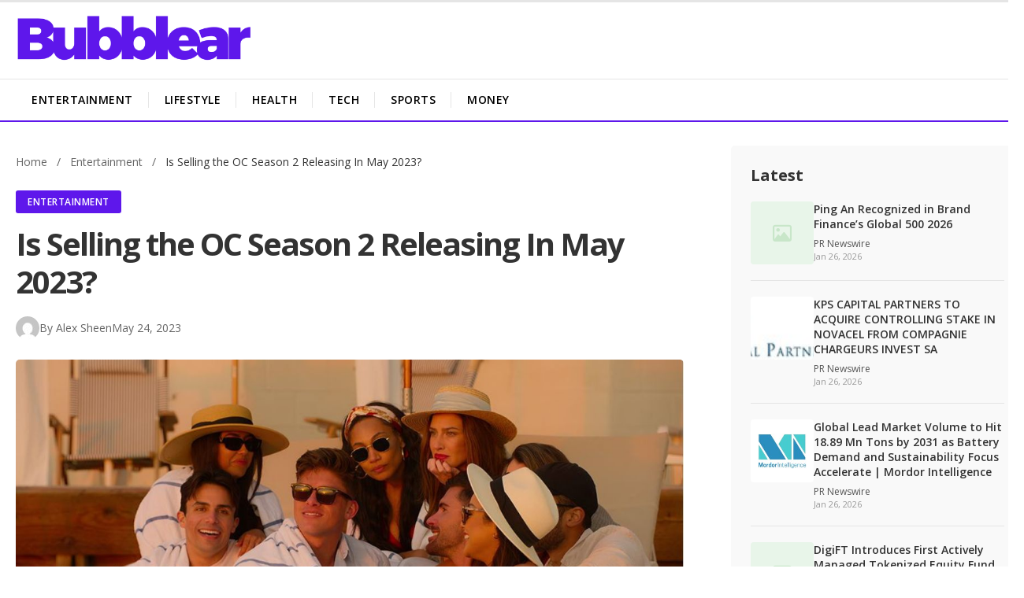

--- FILE ---
content_type: text/html; charset=UTF-8
request_url: https://bubblear.com/is-selling-the-oc-season-2-releasing-in-may-2023/1467/
body_size: 9573
content:
<!DOCTYPE html>
<html lang="en-US">
<head>
    <meta charset="UTF-8">
    <meta name="viewport" content="width=device-width, initial-scale=1.0">
    <link rel="profile" href="https://gmpg.org/xfn/11">
    <link rel="stylesheet" href="https://cdnjs.cloudflare.com/ajax/libs/font-awesome/6.4.0/css/all.min.css">
    <title>Is Selling the OC Season 2 Releasing In May 2023? &#8211; The Bubble</title>
<meta name='robots' content='max-image-preview:large' />
<link rel='dns-prefetch' href='//fonts.googleapis.com' />
<link rel="alternate" title="oEmbed (JSON)" type="application/json+oembed" href="https://bubblear.com/wp-json/oembed/1.0/embed?url=https%3A%2F%2Fbubblear.com%2Fis-selling-the-oc-season-2-releasing-in-may-2023%2F1467%2F" />
<link rel="alternate" title="oEmbed (XML)" type="text/xml+oembed" href="https://bubblear.com/wp-json/oembed/1.0/embed?url=https%3A%2F%2Fbubblear.com%2Fis-selling-the-oc-season-2-releasing-in-may-2023%2F1467%2F&#038;format=xml" />
<style id='wp-img-auto-sizes-contain-inline-css' type='text/css'>
img:is([sizes=auto i],[sizes^="auto," i]){contain-intrinsic-size:3000px 1500px}
/*# sourceURL=wp-img-auto-sizes-contain-inline-css */
</style>
<style id='wp-block-library-inline-css' type='text/css'>
:root{--wp-block-synced-color:#7a00df;--wp-block-synced-color--rgb:122,0,223;--wp-bound-block-color:var(--wp-block-synced-color);--wp-editor-canvas-background:#ddd;--wp-admin-theme-color:#007cba;--wp-admin-theme-color--rgb:0,124,186;--wp-admin-theme-color-darker-10:#006ba1;--wp-admin-theme-color-darker-10--rgb:0,107,160.5;--wp-admin-theme-color-darker-20:#005a87;--wp-admin-theme-color-darker-20--rgb:0,90,135;--wp-admin-border-width-focus:2px}@media (min-resolution:192dpi){:root{--wp-admin-border-width-focus:1.5px}}.wp-element-button{cursor:pointer}:root .has-very-light-gray-background-color{background-color:#eee}:root .has-very-dark-gray-background-color{background-color:#313131}:root .has-very-light-gray-color{color:#eee}:root .has-very-dark-gray-color{color:#313131}:root .has-vivid-green-cyan-to-vivid-cyan-blue-gradient-background{background:linear-gradient(135deg,#00d084,#0693e3)}:root .has-purple-crush-gradient-background{background:linear-gradient(135deg,#34e2e4,#4721fb 50%,#ab1dfe)}:root .has-hazy-dawn-gradient-background{background:linear-gradient(135deg,#faaca8,#dad0ec)}:root .has-subdued-olive-gradient-background{background:linear-gradient(135deg,#fafae1,#67a671)}:root .has-atomic-cream-gradient-background{background:linear-gradient(135deg,#fdd79a,#004a59)}:root .has-nightshade-gradient-background{background:linear-gradient(135deg,#330968,#31cdcf)}:root .has-midnight-gradient-background{background:linear-gradient(135deg,#020381,#2874fc)}:root{--wp--preset--font-size--normal:16px;--wp--preset--font-size--huge:42px}.has-regular-font-size{font-size:1em}.has-larger-font-size{font-size:2.625em}.has-normal-font-size{font-size:var(--wp--preset--font-size--normal)}.has-huge-font-size{font-size:var(--wp--preset--font-size--huge)}.has-text-align-center{text-align:center}.has-text-align-left{text-align:left}.has-text-align-right{text-align:right}.has-fit-text{white-space:nowrap!important}#end-resizable-editor-section{display:none}.aligncenter{clear:both}.items-justified-left{justify-content:flex-start}.items-justified-center{justify-content:center}.items-justified-right{justify-content:flex-end}.items-justified-space-between{justify-content:space-between}.screen-reader-text{border:0;clip-path:inset(50%);height:1px;margin:-1px;overflow:hidden;padding:0;position:absolute;width:1px;word-wrap:normal!important}.screen-reader-text:focus{background-color:#ddd;clip-path:none;color:#444;display:block;font-size:1em;height:auto;left:5px;line-height:normal;padding:15px 23px 14px;text-decoration:none;top:5px;width:auto;z-index:100000}html :where(.has-border-color){border-style:solid}html :where([style*=border-top-color]){border-top-style:solid}html :where([style*=border-right-color]){border-right-style:solid}html :where([style*=border-bottom-color]){border-bottom-style:solid}html :where([style*=border-left-color]){border-left-style:solid}html :where([style*=border-width]){border-style:solid}html :where([style*=border-top-width]){border-top-style:solid}html :where([style*=border-right-width]){border-right-style:solid}html :where([style*=border-bottom-width]){border-bottom-style:solid}html :where([style*=border-left-width]){border-left-style:solid}html :where(img[class*=wp-image-]){height:auto;max-width:100%}:where(figure){margin:0 0 1em}html :where(.is-position-sticky){--wp-admin--admin-bar--position-offset:var(--wp-admin--admin-bar--height,0px)}@media screen and (max-width:600px){html :where(.is-position-sticky){--wp-admin--admin-bar--position-offset:0px}}

/*# sourceURL=wp-block-library-inline-css */
</style><style id='wp-block-group-inline-css' type='text/css'>
.wp-block-group{box-sizing:border-box}:where(.wp-block-group.wp-block-group-is-layout-constrained){position:relative}
/*# sourceURL=https://bubblear.com/wp-includes/blocks/group/style.min.css */
</style>
<style id='wp-block-spacer-inline-css' type='text/css'>
.wp-block-spacer{clear:both}
/*# sourceURL=https://bubblear.com/wp-includes/blocks/spacer/style.min.css */
</style>
<style id='global-styles-inline-css' type='text/css'>
:root{--wp--preset--aspect-ratio--square: 1;--wp--preset--aspect-ratio--4-3: 4/3;--wp--preset--aspect-ratio--3-4: 3/4;--wp--preset--aspect-ratio--3-2: 3/2;--wp--preset--aspect-ratio--2-3: 2/3;--wp--preset--aspect-ratio--16-9: 16/9;--wp--preset--aspect-ratio--9-16: 9/16;--wp--preset--color--black: #000000;--wp--preset--color--cyan-bluish-gray: #abb8c3;--wp--preset--color--white: #ffffff;--wp--preset--color--pale-pink: #f78da7;--wp--preset--color--vivid-red: #cf2e2e;--wp--preset--color--luminous-vivid-orange: #ff6900;--wp--preset--color--luminous-vivid-amber: #fcb900;--wp--preset--color--light-green-cyan: #7bdcb5;--wp--preset--color--vivid-green-cyan: #00d084;--wp--preset--color--pale-cyan-blue: #8ed1fc;--wp--preset--color--vivid-cyan-blue: #0693e3;--wp--preset--color--vivid-purple: #9b51e0;--wp--preset--gradient--vivid-cyan-blue-to-vivid-purple: linear-gradient(135deg,rgb(6,147,227) 0%,rgb(155,81,224) 100%);--wp--preset--gradient--light-green-cyan-to-vivid-green-cyan: linear-gradient(135deg,rgb(122,220,180) 0%,rgb(0,208,130) 100%);--wp--preset--gradient--luminous-vivid-amber-to-luminous-vivid-orange: linear-gradient(135deg,rgb(252,185,0) 0%,rgb(255,105,0) 100%);--wp--preset--gradient--luminous-vivid-orange-to-vivid-red: linear-gradient(135deg,rgb(255,105,0) 0%,rgb(207,46,46) 100%);--wp--preset--gradient--very-light-gray-to-cyan-bluish-gray: linear-gradient(135deg,rgb(238,238,238) 0%,rgb(169,184,195) 100%);--wp--preset--gradient--cool-to-warm-spectrum: linear-gradient(135deg,rgb(74,234,220) 0%,rgb(151,120,209) 20%,rgb(207,42,186) 40%,rgb(238,44,130) 60%,rgb(251,105,98) 80%,rgb(254,248,76) 100%);--wp--preset--gradient--blush-light-purple: linear-gradient(135deg,rgb(255,206,236) 0%,rgb(152,150,240) 100%);--wp--preset--gradient--blush-bordeaux: linear-gradient(135deg,rgb(254,205,165) 0%,rgb(254,45,45) 50%,rgb(107,0,62) 100%);--wp--preset--gradient--luminous-dusk: linear-gradient(135deg,rgb(255,203,112) 0%,rgb(199,81,192) 50%,rgb(65,88,208) 100%);--wp--preset--gradient--pale-ocean: linear-gradient(135deg,rgb(255,245,203) 0%,rgb(182,227,212) 50%,rgb(51,167,181) 100%);--wp--preset--gradient--electric-grass: linear-gradient(135deg,rgb(202,248,128) 0%,rgb(113,206,126) 100%);--wp--preset--gradient--midnight: linear-gradient(135deg,rgb(2,3,129) 0%,rgb(40,116,252) 100%);--wp--preset--font-size--small: 13px;--wp--preset--font-size--medium: 20px;--wp--preset--font-size--large: 36px;--wp--preset--font-size--x-large: 42px;--wp--preset--spacing--20: 0.44rem;--wp--preset--spacing--30: 0.67rem;--wp--preset--spacing--40: 1rem;--wp--preset--spacing--50: 1.5rem;--wp--preset--spacing--60: 2.25rem;--wp--preset--spacing--70: 3.38rem;--wp--preset--spacing--80: 5.06rem;--wp--preset--shadow--natural: 6px 6px 9px rgba(0, 0, 0, 0.2);--wp--preset--shadow--deep: 12px 12px 50px rgba(0, 0, 0, 0.4);--wp--preset--shadow--sharp: 6px 6px 0px rgba(0, 0, 0, 0.2);--wp--preset--shadow--outlined: 6px 6px 0px -3px rgb(255, 255, 255), 6px 6px rgb(0, 0, 0);--wp--preset--shadow--crisp: 6px 6px 0px rgb(0, 0, 0);}:where(.is-layout-flex){gap: 0.5em;}:where(.is-layout-grid){gap: 0.5em;}body .is-layout-flex{display: flex;}.is-layout-flex{flex-wrap: wrap;align-items: center;}.is-layout-flex > :is(*, div){margin: 0;}body .is-layout-grid{display: grid;}.is-layout-grid > :is(*, div){margin: 0;}:where(.wp-block-columns.is-layout-flex){gap: 2em;}:where(.wp-block-columns.is-layout-grid){gap: 2em;}:where(.wp-block-post-template.is-layout-flex){gap: 1.25em;}:where(.wp-block-post-template.is-layout-grid){gap: 1.25em;}.has-black-color{color: var(--wp--preset--color--black) !important;}.has-cyan-bluish-gray-color{color: var(--wp--preset--color--cyan-bluish-gray) !important;}.has-white-color{color: var(--wp--preset--color--white) !important;}.has-pale-pink-color{color: var(--wp--preset--color--pale-pink) !important;}.has-vivid-red-color{color: var(--wp--preset--color--vivid-red) !important;}.has-luminous-vivid-orange-color{color: var(--wp--preset--color--luminous-vivid-orange) !important;}.has-luminous-vivid-amber-color{color: var(--wp--preset--color--luminous-vivid-amber) !important;}.has-light-green-cyan-color{color: var(--wp--preset--color--light-green-cyan) !important;}.has-vivid-green-cyan-color{color: var(--wp--preset--color--vivid-green-cyan) !important;}.has-pale-cyan-blue-color{color: var(--wp--preset--color--pale-cyan-blue) !important;}.has-vivid-cyan-blue-color{color: var(--wp--preset--color--vivid-cyan-blue) !important;}.has-vivid-purple-color{color: var(--wp--preset--color--vivid-purple) !important;}.has-black-background-color{background-color: var(--wp--preset--color--black) !important;}.has-cyan-bluish-gray-background-color{background-color: var(--wp--preset--color--cyan-bluish-gray) !important;}.has-white-background-color{background-color: var(--wp--preset--color--white) !important;}.has-pale-pink-background-color{background-color: var(--wp--preset--color--pale-pink) !important;}.has-vivid-red-background-color{background-color: var(--wp--preset--color--vivid-red) !important;}.has-luminous-vivid-orange-background-color{background-color: var(--wp--preset--color--luminous-vivid-orange) !important;}.has-luminous-vivid-amber-background-color{background-color: var(--wp--preset--color--luminous-vivid-amber) !important;}.has-light-green-cyan-background-color{background-color: var(--wp--preset--color--light-green-cyan) !important;}.has-vivid-green-cyan-background-color{background-color: var(--wp--preset--color--vivid-green-cyan) !important;}.has-pale-cyan-blue-background-color{background-color: var(--wp--preset--color--pale-cyan-blue) !important;}.has-vivid-cyan-blue-background-color{background-color: var(--wp--preset--color--vivid-cyan-blue) !important;}.has-vivid-purple-background-color{background-color: var(--wp--preset--color--vivid-purple) !important;}.has-black-border-color{border-color: var(--wp--preset--color--black) !important;}.has-cyan-bluish-gray-border-color{border-color: var(--wp--preset--color--cyan-bluish-gray) !important;}.has-white-border-color{border-color: var(--wp--preset--color--white) !important;}.has-pale-pink-border-color{border-color: var(--wp--preset--color--pale-pink) !important;}.has-vivid-red-border-color{border-color: var(--wp--preset--color--vivid-red) !important;}.has-luminous-vivid-orange-border-color{border-color: var(--wp--preset--color--luminous-vivid-orange) !important;}.has-luminous-vivid-amber-border-color{border-color: var(--wp--preset--color--luminous-vivid-amber) !important;}.has-light-green-cyan-border-color{border-color: var(--wp--preset--color--light-green-cyan) !important;}.has-vivid-green-cyan-border-color{border-color: var(--wp--preset--color--vivid-green-cyan) !important;}.has-pale-cyan-blue-border-color{border-color: var(--wp--preset--color--pale-cyan-blue) !important;}.has-vivid-cyan-blue-border-color{border-color: var(--wp--preset--color--vivid-cyan-blue) !important;}.has-vivid-purple-border-color{border-color: var(--wp--preset--color--vivid-purple) !important;}.has-vivid-cyan-blue-to-vivid-purple-gradient-background{background: var(--wp--preset--gradient--vivid-cyan-blue-to-vivid-purple) !important;}.has-light-green-cyan-to-vivid-green-cyan-gradient-background{background: var(--wp--preset--gradient--light-green-cyan-to-vivid-green-cyan) !important;}.has-luminous-vivid-amber-to-luminous-vivid-orange-gradient-background{background: var(--wp--preset--gradient--luminous-vivid-amber-to-luminous-vivid-orange) !important;}.has-luminous-vivid-orange-to-vivid-red-gradient-background{background: var(--wp--preset--gradient--luminous-vivid-orange-to-vivid-red) !important;}.has-very-light-gray-to-cyan-bluish-gray-gradient-background{background: var(--wp--preset--gradient--very-light-gray-to-cyan-bluish-gray) !important;}.has-cool-to-warm-spectrum-gradient-background{background: var(--wp--preset--gradient--cool-to-warm-spectrum) !important;}.has-blush-light-purple-gradient-background{background: var(--wp--preset--gradient--blush-light-purple) !important;}.has-blush-bordeaux-gradient-background{background: var(--wp--preset--gradient--blush-bordeaux) !important;}.has-luminous-dusk-gradient-background{background: var(--wp--preset--gradient--luminous-dusk) !important;}.has-pale-ocean-gradient-background{background: var(--wp--preset--gradient--pale-ocean) !important;}.has-electric-grass-gradient-background{background: var(--wp--preset--gradient--electric-grass) !important;}.has-midnight-gradient-background{background: var(--wp--preset--gradient--midnight) !important;}.has-small-font-size{font-size: var(--wp--preset--font-size--small) !important;}.has-medium-font-size{font-size: var(--wp--preset--font-size--medium) !important;}.has-large-font-size{font-size: var(--wp--preset--font-size--large) !important;}.has-x-large-font-size{font-size: var(--wp--preset--font-size--x-large) !important;}
/*# sourceURL=global-styles-inline-css */
</style>

<style id='classic-theme-styles-inline-css' type='text/css'>
/*! This file is auto-generated */
.wp-block-button__link{color:#fff;background-color:#32373c;border-radius:9999px;box-shadow:none;text-decoration:none;padding:calc(.667em + 2px) calc(1.333em + 2px);font-size:1.125em}.wp-block-file__button{background:#32373c;color:#fff;text-decoration:none}
/*# sourceURL=/wp-includes/css/classic-themes.min.css */
</style>
<link rel='stylesheet' id='business-frontliner-style-css' href='//bubblear.com/wp-content/cache/wpfc-minified/9mdp3dal/g4fpk.css' type='text/css' media='all' />
<link rel='stylesheet' id='business-frontliner-fonts-css' href='https://fonts.googleapis.com/css2?family=Roboto:wght@400;500;600;700&#038;family=Open+Sans:wght@400;600;700&#038;display=swap' type='text/css' media='all' />
<link rel='stylesheet' id='business-frontliner-single-css' href='//bubblear.com/wp-content/cache/wpfc-minified/qjjesw5x/g4fpk.css' type='text/css' media='all' />
<script type="text/javascript" src="https://bubblear.com/wp-includes/js/jquery/jquery.min.js?ver=3.7.1" id="jquery-core-js"></script>
<script type="text/javascript" src="https://bubblear.com/wp-includes/js/jquery/jquery-migrate.min.js?ver=3.4.1" id="jquery-migrate-js"></script>
<link rel="https://api.w.org/" href="https://bubblear.com/wp-json/" /><link rel="alternate" title="JSON" type="application/json" href="https://bubblear.com/wp-json/wp/v2/posts/1467" /><link rel="EditURI" type="application/rsd+xml" title="RSD" href="https://bubblear.com/xmlrpc.php?rsd" />
<meta name="generator" content="WordPress 6.9" />
<link rel="canonical" href="https://bubblear.com/is-selling-the-oc-season-2-releasing-in-may-2023/1467/" />
<link rel='shortlink' href='https://bubblear.com/?p=1467' />
    <style type="text/css">
        :root {
            --primary-color: #5e17eb;
            --secondary-color: #dd3333;
            --hover-color: #7c35ff;
            --menu-font: 'Roboto', sans-serif;
            --body-font: 'Open Sans', sans-serif;
            --footer-bg-color: #5e17eb;
            --nav-bg-color: #ffffff;
            --nav-text-color: #000000;
            --nav-hover-color: #5e17eb;
        }
        
        .main-navigation {
            background-color: var(--nav-bg-color);
        }
        
        .primary-menu > li > a {
            color: var(--nav-text-color);
        }
        
        .primary-menu > li > a:hover,
        .primary-menu > li.current-menu-item > a {
            color: var(--nav-hover-color);
        }
        
        .site-footer {
            background-color: var(--footer-bg-color);
        }
    </style>
                <!-- Google Analytics GA4 -->
            <script async src="https://www.googletagmanager.com/gtag/js?id=G-G9620DFFKZ"></script>
            <script>
                window.dataLayer = window.dataLayer || [];
                function gtag(){dataLayer.push(arguments);}
                gtag('js', new Date());
                gtag('config', 'G-G9620DFFKZ');
            </script>
            <link rel="icon" href="https://bubblear.com/wp-content/uploads/2023/02/cropped-bubblear-logo-32x32.png" sizes="32x32" />
<link rel="icon" href="https://bubblear.com/wp-content/uploads/2023/02/cropped-bubblear-logo-192x192.png" sizes="192x192" />
<link rel="apple-touch-icon" href="https://bubblear.com/wp-content/uploads/2023/02/cropped-bubblear-logo-180x180.png" />
<meta name="msapplication-TileImage" content="https://bubblear.com/wp-content/uploads/2023/02/cropped-bubblear-logo-270x270.png" />
</head>

<body class="wp-singular post-template-default single single-post postid-1467 single-format-standard wp-custom-logo wp-embed-responsive wp-theme-bubasic single-post-layout dark-primary">

<div class="site-wrapper">
    
        
    <!-- Header -->
    <header class="site-header">
        <div class="container">
            <div class="site-logo">
                <a href="https://bubblear.com/" class="custom-logo-link" rel="home"><img width="1000" height="200" src="https://bubblear.com/wp-content/uploads/2023/02/Bubblear-Horiz-1.png" class="custom-logo" alt="The Bubble" decoding="async" fetchpriority="high" srcset="https://bubblear.com/wp-content/uploads/2023/02/Bubblear-Horiz-1.png 1000w, https://bubblear.com/wp-content/uploads/2023/02/Bubblear-Horiz-1-300x60.png 300w, https://bubblear.com/wp-content/uploads/2023/02/Bubblear-Horiz-1-768x154.png 768w" sizes="(max-width: 1000px) 100vw, 1000px" /></a>            </div>
            
            <button class="menu-toggle" aria-label="Toggle Menu">
                <span class="menu-icon">&#9776;</span>
            </button>
        </div>
    </header>
    
    <!-- Navigation -->
    <nav class="main-navigation">
        <div class="container">
            <ul id="menu-main-navigation" class="primary-menu"><li id="menu-item-258" class="menu-item menu-item-type-taxonomy menu-item-object-category current-post-ancestor current-menu-parent current-post-parent menu-item-258"><a href="https://bubblear.com/category/entertainment/">Entertainment</a></li>
<li id="menu-item-260" class="menu-item menu-item-type-taxonomy menu-item-object-category menu-item-260"><a href="https://bubblear.com/category/lifestyle/">Lifestyle</a></li>
<li id="menu-item-257" class="menu-item menu-item-type-taxonomy menu-item-object-category menu-item-257"><a href="https://bubblear.com/category/health/">Health</a></li>
<li id="menu-item-259" class="menu-item menu-item-type-taxonomy menu-item-object-category menu-item-259"><a href="https://bubblear.com/category/tech/">Tech</a></li>
<li id="menu-item-256" class="menu-item menu-item-type-taxonomy menu-item-object-category menu-item-256"><a href="https://bubblear.com/category/sports/">Sports</a></li>
<li id="menu-item-273" class="menu-item menu-item-type-taxonomy menu-item-object-category menu-item-273"><a href="https://bubblear.com/category/money/">Money</a></li>
</ul>        </div>
    </nav>
    
    <!-- Main Content -->
    <div class="site-content">
<div class="container single-container">
    
    <div class="single-layout">
        
        <main class="single-main">
                            
                <article id="post-1467" class="single-post post-1467 post type-post status-publish format-standard has-post-thumbnail hentry category-entertainment tag-selling-the-oc-season-2">
                    
                    <!-- Breadcrumb -->
                    <nav class="breadcrumb">
                        <a href="https://bubblear.com/">Home</a>
                        <span class="separator">/</span>
                                                    <a href="https://bubblear.com/category/entertainment/">
                                Entertainment                            </a>
                            <span class="separator">/</span>
                                                <span class="current">Is Selling the OC Season 2 Releasing In May 2023?</span>
                    </nav>
                    
                    <!-- Post Category Badge -->
                                            <div class="post-category-badge">
                            <a href="https://bubblear.com/category/entertainment/">
                                Entertainment                            </a>
                        </div>
                                        
                    <!-- Post Title -->
                    <h1 class="single-title">Is Selling the OC Season 2 Releasing In May 2023?</h1>
                    
                    <!-- Post Meta -->
                        <div class="post-meta">
        <img alt='' src='https://secure.gravatar.com/avatar/80c25813d3bb6983623e10a47e0285f0e595d68e88df067d888b62a80d253bc2?s=30&#038;d=mm&#038;r=g' srcset='https://secure.gravatar.com/avatar/80c25813d3bb6983623e10a47e0285f0e595d68e88df067d888b62a80d253bc2?s=60&#038;d=mm&#038;r=g 2x' class='avatar avatar-30 photo author-avatar' height='30' width='30' decoding='async'/>        <span class="author">
            By 
            <a href="https://bubblear.com/author/alex/">
                Alex Sheen            </a>
        </span>
        <span class="post-date">
            <time datetime="2023-05-24T07:02:08-04:00">
                May 24, 2023            </time>
        </span>
            </div>
                        
                    <!-- Featured Image -->
                                            <div class="single-featured-image">
                            <img width="1067" height="600" src="https://bubblear.com/wp-content/uploads/2023/05/Untitled-design-17-1.jpg" class="attachment-business-frontliner-featured size-business-frontliner-featured wp-post-image" alt="" decoding="async" srcset="https://bubblear.com/wp-content/uploads/2023/05/Untitled-design-17-1.jpg 1200w, https://bubblear.com/wp-content/uploads/2023/05/Untitled-design-17-1-300x169.jpg 300w, https://bubblear.com/wp-content/uploads/2023/05/Untitled-design-17-1-1024x576.jpg 1024w, https://bubblear.com/wp-content/uploads/2023/05/Untitled-design-17-1-768x432.jpg 768w" sizes="(max-width: 1067px) 100vw, 1067px" />                        </div>
                                        
                    <!-- Share Buttons -->
                        <div class="share-buttons">
        <span class="share-label">Share</span>
        <a href="https://www.facebook.com/sharer/sharer.php?u=https%3A%2F%2Fbubblear.com%2Fis-selling-the-oc-season-2-releasing-in-may-2023%2F1467%2F" target="_blank" rel="noopener" class="share-btn facebook" title="Facebook">
            <i class="fab fa-facebook-f"></i>
        </a>
        <a href="https://twitter.com/intent/tweet?url=https%3A%2F%2Fbubblear.com%2Fis-selling-the-oc-season-2-releasing-in-may-2023%2F1467%2F&text=Is+Selling+the+OC+Season+2+Releasing+In+May+2023%3F" target="_blank" rel="noopener" class="share-btn twitter" title="Twitter">
            <i class="fab fa-twitter"></i>
        </a>
        <a href="https://www.reddit.com/submit?url=https%3A%2F%2Fbubblear.com%2Fis-selling-the-oc-season-2-releasing-in-may-2023%2F1467%2F&title=Is+Selling+the+OC+Season+2+Releasing+In+May+2023%3F" target="_blank" rel="noopener" class="share-btn reddit" title="Reddit">
            <i class="fab fa-reddit-alien"></i>
        </a>
        <a href="https://www.linkedin.com/sharing/share-offsite/?url=https%3A%2F%2Fbubblear.com%2Fis-selling-the-oc-season-2-releasing-in-may-2023%2F1467%2F" target="_blank" rel="noopener" class="share-btn linkedin" title="LinkedIn">
            <i class="fab fa-linkedin-in"></i>
        </a>
        <a href="https://telegram.me/share/url?url=https%3A%2F%2Fbubblear.com%2Fis-selling-the-oc-season-2-releasing-in-may-2023%2F1467%2F&text=Is+Selling+the+OC+Season+2+Releasing+In+May+2023%3F" target="_blank" rel="noopener" class="share-btn telegram" title="Telegram">
            <i class="fab fa-telegram-plane"></i>
        </a>
        <a href="https://api.whatsapp.com/send?text=Is+Selling+the+OC+Season+2+Releasing+In+May+2023%3F%20https%3A%2F%2Fbubblear.com%2Fis-selling-the-oc-season-2-releasing-in-may-2023%2F1467%2F" target="_blank" rel="noopener" class="share-btn whatsapp" title="WhatsApp">
            <i class="fab fa-whatsapp"></i>
        </a>
        <a href="#" class="share-btn copy-link" data-url="https://bubblear.com/is-selling-the-oc-season-2-releasing-in-may-2023/1467/" title="Copy Link">
            <i class="fas fa-link"></i>
        </a>
    </div>
                        
                    <!-- Post Content -->
                    <div class="single-content">
                        <p>The reality show, Selling the OC season 1 is available on Netflix. The show follows The Oppenheim Group&#8217;s new Newport Beach, California-based real estate team. The season did not disappoint in terms of drama. There were also plenty of beautiful beachside homes that would make you want to fly to Orange County right away! But, after watching the explosive 1st season, everyone is wondering whether there would be a Selling the OC season 2. Here&#8217;s everything you need to know about Selling the OC season 2.</p>
<h1>Selling the OC Season 2 Potential Release Date</h1>
<p>Season 2 has already been officially announced, but no release date has been revealed. But, if we were to guess, the most probable release date of Selling the OC Season 2 would be anywhere between mid and late 2023, similar to the first season.</p>
<h1>Selling the OC Season 2 Expected Cast</h1>
<p>Brett and Jason Oppenheim, business founders and twin brothers, are the leading men behind Selling The OC and the Oppenheim Group. If season 2 returns, you can bet they&#8217;ll be keeping an eye on the team.</p>
<p>The rest of the group is also expected to return. In the Oppenheim Group&#8217;s OC division, the team includes:</p>
<ul class="css-1910rt7 et3p2gv0" data-node-id="15">
<li>Alexandra Jarvis</li>
<li>Alexandra Rose</li>
<li>Alex Hall</li>
<li>Polly Brindle</li>
<li>Lauren Brito</li>
<li>Kayla Cardona</li>
<li>Brandi Marshall</li>
<li>Sean Palmieri</li>
<li>Tyler Stanaland</li>
<li>Austin Victoria</li>
<li>Gio Helou</li>
</ul>
<p>&nbsp;</p>
<p>&nbsp;</p>
                        
                                            </div>
                    
                    <!-- Post Tags -->
                                            <div class="post-tags">
                            <span class="tags-label">Tags:</span>
                                                            <a href="https://bubblear.com/tag/selling-the-oc-season-2/" class="tag-link">
                                    Selling the OC Season 2                                </a>
                                                    </div>
                                        
                    <!-- Author Bio -->
                    <div class="author-bio">
                        <div class="author-avatar">
                            <img alt='' src='https://secure.gravatar.com/avatar/80c25813d3bb6983623e10a47e0285f0e595d68e88df067d888b62a80d253bc2?s=80&#038;d=mm&#038;r=g' srcset='https://secure.gravatar.com/avatar/80c25813d3bb6983623e10a47e0285f0e595d68e88df067d888b62a80d253bc2?s=160&#038;d=mm&#038;r=g 2x' class='avatar avatar-80 photo' height='80' width='80' decoding='async'/>                        </div>
                        <div class="author-info">
                            <h3 class="author-name">
                                <a href="https://bubblear.com/author/alex/">
                                    Alex Sheen                                </a>
                            </h3>
                            <div class="author-description">
                                Alex is a skilled writer with a passion for technology and content creation. Working for bubblear.com, he produce engaging and informative articles on a range of tech topics.                            </div>
                        </div>
                    </div>
                    
                </article>
                
                <!-- Related Posts -->
                        <div class="related-posts">
            <h3>Related Articles</h3>
            <div class="related-posts-grid">
                                    <article class="related-post-item">
                        <a href="https://bubblear.com/bollywoods-best-crisis-management-expert-analyses-the-blake-lively-justin-baldoni-pr-fiasco/19471/" class="related-post-thumb">
                                                            <img width="400" height="225" src="https://bubblear.com/wp-content/uploads/2025/01/Bollywoods-best-crisis-management-expert-Dale-Bhagwagar-analyses-the-Blake-Lively-Justin-Baldoni-PR-fiasco-10.jpg" class="attachment-business-frontliner-small size-business-frontliner-small wp-post-image" alt="" decoding="async" loading="lazy" srcset="https://bubblear.com/wp-content/uploads/2025/01/Bollywoods-best-crisis-management-expert-Dale-Bhagwagar-analyses-the-Blake-Lively-Justin-Baldoni-PR-fiasco-10.jpg 1200w, https://bubblear.com/wp-content/uploads/2025/01/Bollywoods-best-crisis-management-expert-Dale-Bhagwagar-analyses-the-Blake-Lively-Justin-Baldoni-PR-fiasco-10-300x169.jpg 300w, https://bubblear.com/wp-content/uploads/2025/01/Bollywoods-best-crisis-management-expert-Dale-Bhagwagar-analyses-the-Blake-Lively-Justin-Baldoni-PR-fiasco-10-1024x576.jpg 1024w, https://bubblear.com/wp-content/uploads/2025/01/Bollywoods-best-crisis-management-expert-Dale-Bhagwagar-analyses-the-Blake-Lively-Justin-Baldoni-PR-fiasco-10-768x432.jpg 768w" sizes="auto, (max-width: 400px) 100vw, 400px" />                                                    </a>
                        <h4 class="related-post-title">
                            <a href="https://bubblear.com/bollywoods-best-crisis-management-expert-analyses-the-blake-lively-justin-baldoni-pr-fiasco/19471/">Bollywood&#8217;s best crisis management expert analyses the Blake Lively-Justin Baldoni PR fiasco</a>
                        </h4>
                        <div class="related-post-date">January 12, 2025</div>
                    </article>
                                    <article class="related-post-item">
                        <a href="https://bubblear.com/where-was-wicked-filmed/18220/" class="related-post-thumb">
                                                            <img width="400" height="225" src="https://bubblear.com/wp-content/uploads/2024/11/Wicked-filming-locations.webp" class="attachment-business-frontliner-small size-business-frontliner-small wp-post-image" alt="" decoding="async" loading="lazy" srcset="https://bubblear.com/wp-content/uploads/2024/11/Wicked-filming-locations.webp 1200w, https://bubblear.com/wp-content/uploads/2024/11/Wicked-filming-locations-300x169.webp 300w, https://bubblear.com/wp-content/uploads/2024/11/Wicked-filming-locations-1024x576.webp 1024w, https://bubblear.com/wp-content/uploads/2024/11/Wicked-filming-locations-768x432.webp 768w" sizes="auto, (max-width: 400px) 100vw, 400px" />                                                    </a>
                        <h4 class="related-post-title">
                            <a href="https://bubblear.com/where-was-wicked-filmed/18220/">Where was ‘Wicked’ filmed?</a>
                        </h4>
                        <div class="related-post-date">November 29, 2024</div>
                    </article>
                                    <article class="related-post-item">
                        <a href="https://bubblear.com/what-does-the-moana-2-reviews-say/18181/" class="related-post-thumb">
                                                            <img width="400" height="225" src="https://bubblear.com/wp-content/uploads/2024/11/image-22.webp" class="attachment-business-frontliner-small size-business-frontliner-small wp-post-image" alt="" decoding="async" loading="lazy" srcset="https://bubblear.com/wp-content/uploads/2024/11/image-22.webp 1200w, https://bubblear.com/wp-content/uploads/2024/11/image-22-300x169.webp 300w, https://bubblear.com/wp-content/uploads/2024/11/image-22-1024x576.webp 1024w, https://bubblear.com/wp-content/uploads/2024/11/image-22-768x432.webp 768w" sizes="auto, (max-width: 400px) 100vw, 400px" />                                                    </a>
                        <h4 class="related-post-title">
                            <a href="https://bubblear.com/what-does-the-moana-2-reviews-say/18181/">What does the &#8216;Moana 2’ reviews say?</a>
                        </h4>
                        <div class="related-post-date">November 29, 2024</div>
                    </article>
                            </div>
        </div>
                    
                    </main>
        
        <!-- Sidebar -->
        <aside class="single-sidebar">
            
<div class="sidebar-widget-area">
    
    <!-- Latest Posts Widget -->
    <div class="widget widget-latest">
        <h3 class="widget-title">Latest</h3>
        <div class="latest-posts-list">
                                <article class="sidebar-post-item">
                        <a href="https://bubblear.com/ping-an-recognized-in-brand-finances-global-500-2026/27233/" class="sidebar-post-thumb no-image">
                                                    </a>
                        <div class="sidebar-post-content">
                            <h4 class="sidebar-post-title">
                                <a href="https://bubblear.com/ping-an-recognized-in-brand-finances-global-500-2026/27233/">Ping An Recognized in Brand Finance&#8217;s Global 500 2026</a>
                            </h4>
                            <div class="sidebar-post-meta">
                                <span class="sidebar-post-author">PR Newswire</span>
                                <span class="sidebar-post-date">Jan 26, 2026</span>
                            </div>
                        </div>
                    </article>
                                        <article class="sidebar-post-item">
                        <a href="https://bubblear.com/kps-capital-partners-to-acquire-controlling-stake-in-novacel-from-compagnie-chargeurs-invest-sa/27234/" class="sidebar-post-thumb ">
                            <img width="144" height="53" src="https://bubblear.com/wp-content/uploads/2026/01/kps-capital-partners-to-acquire-controlling-stake-in-novacel-from-compagnie-chargeurs-invest-sa.jpg" class="attachment-business-frontliner-thumbnail size-business-frontliner-thumbnail wp-post-image" alt="" decoding="async" loading="lazy" />                        </a>
                        <div class="sidebar-post-content">
                            <h4 class="sidebar-post-title">
                                <a href="https://bubblear.com/kps-capital-partners-to-acquire-controlling-stake-in-novacel-from-compagnie-chargeurs-invest-sa/27234/">KPS CAPITAL PARTNERS TO ACQUIRE CONTROLLING STAKE IN NOVACEL FROM COMPAGNIE CHARGEURS INVEST SA</a>
                            </h4>
                            <div class="sidebar-post-meta">
                                <span class="sidebar-post-author">PR Newswire</span>
                                <span class="sidebar-post-date">Jan 26, 2026</span>
                            </div>
                        </div>
                    </article>
                                        <article class="sidebar-post-item">
                        <a href="https://bubblear.com/global-lead-market-volume-to-hit-18-89-mn-tons-by-2031-as-battery-demand-and-sustainability-focus-accelerate-mordor-intelligence/27236/" class="sidebar-post-thumb ">
                            <img width="144" height="144" src="https://bubblear.com/wp-content/uploads/2026/01/global-lead-market-volume-to-hit-18-89-mn-tons-by-2031-as-battery-demand-and-sustainability-focus-accelerate-mordor-intelligence.jpg" class="attachment-business-frontliner-thumbnail size-business-frontliner-thumbnail wp-post-image" alt="" decoding="async" loading="lazy" />                        </a>
                        <div class="sidebar-post-content">
                            <h4 class="sidebar-post-title">
                                <a href="https://bubblear.com/global-lead-market-volume-to-hit-18-89-mn-tons-by-2031-as-battery-demand-and-sustainability-focus-accelerate-mordor-intelligence/27236/">Global Lead Market Volume to Hit 18.89 Mn Tons by 2031 as Battery Demand and Sustainability Focus Accelerate | Mordor Intelligence</a>
                            </h4>
                            <div class="sidebar-post-meta">
                                <span class="sidebar-post-author">PR Newswire</span>
                                <span class="sidebar-post-date">Jan 26, 2026</span>
                            </div>
                        </div>
                    </article>
                                        <article class="sidebar-post-item">
                        <a href="https://bubblear.com/digift-introduces-first-actively-managed-tokenized-equity-fund-with-bny-as-investment-management-services-provider/27229/" class="sidebar-post-thumb no-image">
                                                    </a>
                        <div class="sidebar-post-content">
                            <h4 class="sidebar-post-title">
                                <a href="https://bubblear.com/digift-introduces-first-actively-managed-tokenized-equity-fund-with-bny-as-investment-management-services-provider/27229/">DigiFT Introduces First Actively Managed Tokenized Equity Fund with BNY as Investment Management Services Provider</a>
                            </h4>
                            <div class="sidebar-post-meta">
                                <span class="sidebar-post-author">PR Newswire</span>
                                <span class="sidebar-post-date">Jan 25, 2026</span>
                            </div>
                        </div>
                    </article>
                                        <article class="sidebar-post-item">
                        <a href="https://bubblear.com/monday-january-26-2026/27230/" class="sidebar-post-thumb no-image">
                                                    </a>
                        <div class="sidebar-post-content">
                            <h4 class="sidebar-post-title">
                                <a href="https://bubblear.com/monday-january-26-2026/27230/">Monday, January 26, 2026</a>
                            </h4>
                            <div class="sidebar-post-meta">
                                <span class="sidebar-post-author">PR Newswire</span>
                                <span class="sidebar-post-date">Jan 25, 2026</span>
                            </div>
                        </div>
                    </article>
                                        <article class="sidebar-post-item">
                        <a href="https://bubblear.com/life-time-miami-marathon-half-delivers-an-unforgettable-weekend-for-more-than-17000-runners/27231/" class="sidebar-post-thumb ">
                            <img width="144" height="27" src="https://bubblear.com/wp-content/uploads/2026/01/life-time-miami-marathon-half-delivers-an-unforgettable-weekend-for-more-than-17000-runners.jpg" class="attachment-business-frontliner-thumbnail size-business-frontliner-thumbnail wp-post-image" alt="" decoding="async" loading="lazy" />                        </a>
                        <div class="sidebar-post-content">
                            <h4 class="sidebar-post-title">
                                <a href="https://bubblear.com/life-time-miami-marathon-half-delivers-an-unforgettable-weekend-for-more-than-17000-runners/27231/">Life Time Miami Marathon &amp; Half Delivers an Unforgettable Weekend for More Than 17,000 Runners</a>
                            </h4>
                            <div class="sidebar-post-meta">
                                <span class="sidebar-post-author">PR Newswire</span>
                                <span class="sidebar-post-date">Jan 25, 2026</span>
                            </div>
                        </div>
                    </article>
                                        <article class="sidebar-post-item">
                        <a href="https://bubblear.com/klar-investors-have-opportunity-to-lead-klarna-group-plc-securities-lawsuit-first-filed-by-the-rosen-law-firm/27224/" class="sidebar-post-thumb ">
                            <img width="144" height="53" src="https://bubblear.com/wp-content/uploads/2026/01/klar-investors-have-opportunity-to-lead-klarna-group-plc-securities-lawsuit-first-filed-by-the-rosen-law-firm.jpg" class="attachment-business-frontliner-thumbnail size-business-frontliner-thumbnail wp-post-image" alt="" decoding="async" loading="lazy" />                        </a>
                        <div class="sidebar-post-content">
                            <h4 class="sidebar-post-title">
                                <a href="https://bubblear.com/klar-investors-have-opportunity-to-lead-klarna-group-plc-securities-lawsuit-first-filed-by-the-rosen-law-firm/27224/">KLAR Investors Have Opportunity to Lead Klarna Group plc Securities Lawsuit First Filed by The Rosen Law Firm</a>
                            </h4>
                            <div class="sidebar-post-meta">
                                <span class="sidebar-post-author">PR Newswire</span>
                                <span class="sidebar-post-date">Jan 25, 2026</span>
                            </div>
                        </div>
                    </article>
                                        <article class="sidebar-post-item">
                        <a href="https://bubblear.com/media-advisory-leader-of-the-government-in-the-house-of-commons-to-hold-news-conference-on-upcoming-sitting-of-parliament/27226/" class="sidebar-post-thumb no-image">
                                                    </a>
                        <div class="sidebar-post-content">
                            <h4 class="sidebar-post-title">
                                <a href="https://bubblear.com/media-advisory-leader-of-the-government-in-the-house-of-commons-to-hold-news-conference-on-upcoming-sitting-of-parliament/27226/">MEDIA ADVISORY &#8211; Leader of the Government in the House of Commons to hold news conference on upcoming sitting of Parliament</a>
                            </h4>
                            <div class="sidebar-post-meta">
                                <span class="sidebar-post-author">PR Newswire</span>
                                <span class="sidebar-post-date">Jan 25, 2026</span>
                            </div>
                        </div>
                    </article>
                            </div>
    </div>
    
    <!-- Dynamic Widgets -->
    <div id="block-5" class="widget widget_block">
<div class="wp-block-group"><div class="wp-block-group__inner-container is-layout-flow wp-block-group-is-layout-flow">
<div style="height:100px" aria-hidden="true" class="wp-block-spacer"></div>
</div></div>
</div>    
</div>        </aside>
        
    </div>
    
</div>

</div><!-- .site-content -->
    
    <!-- Footer -->
    <footer class="site-footer">
        <div class="container">
            <ul id="menu-footer" class="footer-menu"><li id="menu-item-405" class="menu-item menu-item-type-post_type menu-item-object-page menu-item-home menu-item-405"><a href="https://bubblear.com/bs-front-page/">Home</a></li>
<li id="menu-item-406" class="menu-item menu-item-type-post_type menu-item-object-page menu-item-privacy-policy menu-item-406"><a rel="privacy-policy" href="https://bubblear.com/privacy-policy/">Privacy Policy</a></li>
<li id="menu-item-407" class="menu-item menu-item-type-post_type menu-item-object-page menu-item-407"><a href="https://bubblear.com/about-us/">About us</a></li>
<li id="menu-item-409" class="menu-item menu-item-type-post_type menu-item-object-page menu-item-409"><a href="https://bubblear.com/contact-us/">Contact us</a></li>
<li id="menu-item-410" class="menu-item menu-item-type-post_type menu-item-object-page menu-item-410"><a href="https://bubblear.com/disclaimer/">Disclaimer</a></li>
</ul>            
            <div class="site-info">
                <p>&copy; 2026 - The Bubble. All Rights Reserved.</p>
            </div>
        </div>
    </footer>
    
    <!-- Back to Top Button -->
    <div class="back-to-top" id="backToTop">
        <span>&#8593;</span>
    </div>
    
</div><!-- .site-wrapper -->

<script type="speculationrules">
{"prefetch":[{"source":"document","where":{"and":[{"href_matches":"/*"},{"not":{"href_matches":["/wp-*.php","/wp-admin/*","/wp-content/uploads/*","/wp-content/*","/wp-content/plugins/*","/wp-content/themes/bubasic/*","/*\\?(.+)"]}},{"not":{"selector_matches":"a[rel~=\"nofollow\"]"}},{"not":{"selector_matches":".no-prefetch, .no-prefetch a"}}]},"eagerness":"conservative"}]}
</script>
<script type="text/javascript" src="https://bubblear.com/wp-content/themes/bubasic/js/main.js?ver=1.0.0" id="business-frontliner-main-js"></script>
<script defer src="https://static.cloudflareinsights.com/beacon.min.js/vcd15cbe7772f49c399c6a5babf22c1241717689176015" integrity="sha512-ZpsOmlRQV6y907TI0dKBHq9Md29nnaEIPlkf84rnaERnq6zvWvPUqr2ft8M1aS28oN72PdrCzSjY4U6VaAw1EQ==" data-cf-beacon='{"version":"2024.11.0","token":"0b9af31da3d54602911067ff464c36c0","r":1,"server_timing":{"name":{"cfCacheStatus":true,"cfEdge":true,"cfExtPri":true,"cfL4":true,"cfOrigin":true,"cfSpeedBrain":true},"location_startswith":null}}' crossorigin="anonymous"></script>
</body>
</html><!-- WP Fastest Cache file was created in 0.037 seconds, on January 26, 2026 @ 7:19 am --><!-- need to refresh to see cached version -->